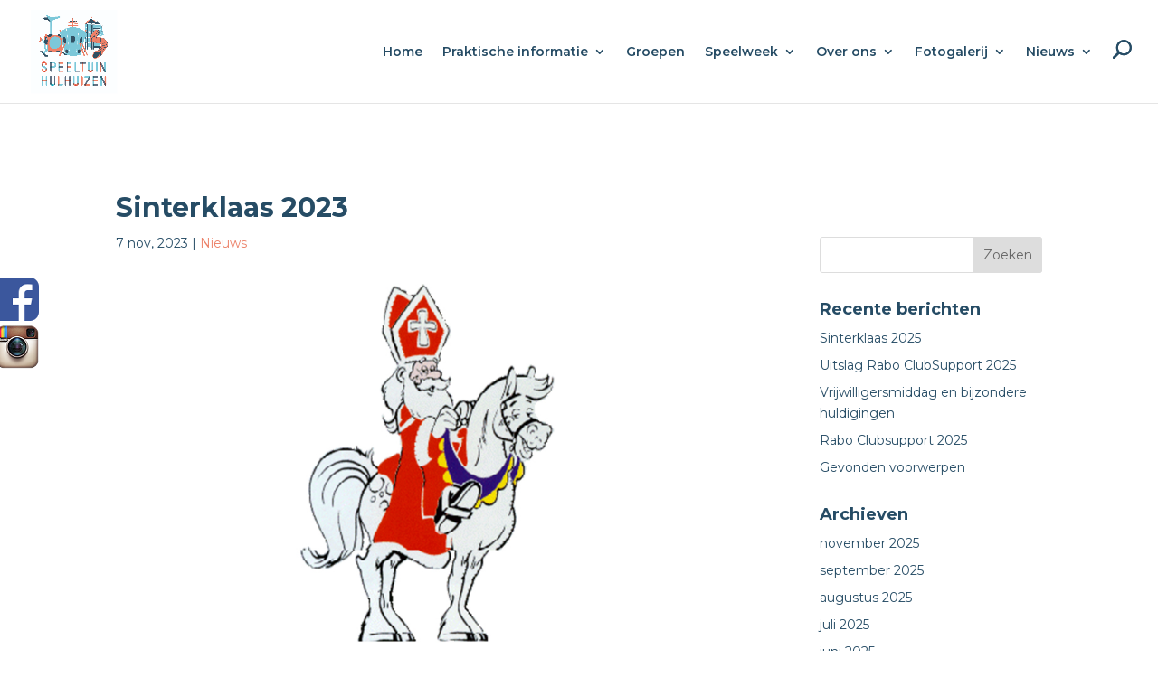

--- FILE ---
content_type: text/html; charset=UTF-8
request_url: https://www.hulhuizen.nl/sinterklaas-2023/
body_size: 7611
content:
<!DOCTYPE html><html lang="nl-NL"><head><meta charset="UTF-8" /><meta http-equiv="X-UA-Compatible" content="IE=edge"><link rel="pingback" href="https://www.hulhuizen.nl/xmlrpc.php" /> <script type="text/javascript">document.documentElement.className = 'js';</script> <link media="all" href="https://www.hulhuizen.nl/wp-content/cache/autoptimize/css/autoptimize_679c6c7fd517e5a89585315dbd3930d7.css" rel="stylesheet"><title>Sinterklaas 2023 | Speeltuin Hulhuizen</title><meta name='robots' content='max-image-preview:large' /> <script type="text/javascript">let jqueryParams=[],jQuery=function(r){return jqueryParams=[...jqueryParams,r],jQuery},$=function(r){return jqueryParams=[...jqueryParams,r],$};window.jQuery=jQuery,window.$=jQuery;let customHeadScripts=!1;jQuery.fn=jQuery.prototype={},$.fn=jQuery.prototype={},jQuery.noConflict=function(r){if(window.jQuery)return jQuery=window.jQuery,$=window.jQuery,customHeadScripts=!0,jQuery.noConflict},jQuery.ready=function(r){jqueryParams=[...jqueryParams,r]},$.ready=function(r){jqueryParams=[...jqueryParams,r]},jQuery.load=function(r){jqueryParams=[...jqueryParams,r]},$.load=function(r){jqueryParams=[...jqueryParams,r]},jQuery.fn.ready=function(r){jqueryParams=[...jqueryParams,r]},$.fn.ready=function(r){jqueryParams=[...jqueryParams,r]};</script><link rel='dns-prefetch' href='//fonts.googleapis.com' /><link rel="alternate" type="application/rss+xml" title="Speeltuin Hulhuizen &raquo; feed" href="https://www.hulhuizen.nl/feed/" /><link rel="alternate" type="application/rss+xml" title="Speeltuin Hulhuizen &raquo; reacties feed" href="https://www.hulhuizen.nl/comments/feed/" /><link rel="alternate" type="application/rss+xml" title="Speeltuin Hulhuizen &raquo; Sinterklaas 2023 reacties feed" href="https://www.hulhuizen.nl/sinterklaas-2023/feed/" /><meta content="Divi v.4.18.0" name="generator"/><link rel='stylesheet' id='et-builder-googlefonts-cached-css' href='https://fonts.googleapis.com/css?family=Montserrat:100,100italic,200,200italic,300,300italic,regular,italic,500,500italic,600,600italic,700,700italic,800,800italic,900,900italic&#038;subset=cyrillic,cyrillic-ext,latin,latin-ext,vietnamese&#038;display=swap' type='text/css' media='all' /> <script type="text/javascript" src="https://www.hulhuizen.nl/wp-includes/js/jquery/jquery.min.js?ver=3.7.1" id="jquery-core-js"></script> <script type="text/javascript" id="jquery-js-after">jqueryParams.length&&$.each(jqueryParams,function(e,r){if("function"==typeof r){var n=String(r);n.replace("$","jQuery");var a=new Function("return "+n)();$(document).ready(a)}});</script> <link rel="https://api.w.org/" href="https://www.hulhuizen.nl/wp-json/" /><link rel="alternate" title="JSON" type="application/json" href="https://www.hulhuizen.nl/wp-json/wp/v2/posts/59104" /><link rel="EditURI" type="application/rsd+xml" title="RSD" href="https://www.hulhuizen.nl/xmlrpc.php?rsd" /><meta name="generator" content="WordPress 6.8.3" /><link rel="canonical" href="https://www.hulhuizen.nl/sinterklaas-2023/" /><link rel='shortlink' href='https://www.hulhuizen.nl/?p=59104' /><link rel="alternate" title="oEmbed (JSON)" type="application/json+oembed" href="https://www.hulhuizen.nl/wp-json/oembed/1.0/embed?url=https%3A%2F%2Fwww.hulhuizen.nl%2Fsinterklaas-2023%2F" /><link rel="alternate" title="oEmbed (XML)" type="text/xml+oembed" href="https://www.hulhuizen.nl/wp-json/oembed/1.0/embed?url=https%3A%2F%2Fwww.hulhuizen.nl%2Fsinterklaas-2023%2F&#038;format=xml" /><meta name="viewport" content="width=device-width, initial-scale=1.0, maximum-scale=1.0, user-scalable=0" /> <script type="text/javascript">jQuery(document).ready( function() { 
jQuery('.et-search-field').attr('placeholder','Zoekwoord » Enter!');
} );</script><link rel="icon" href="https://www.hulhuizen.nl/wp-content/uploads/2024/11/cropped-woordmerk-speeltuin-def-32x32.jpg" sizes="32x32" /><link rel="icon" href="https://www.hulhuizen.nl/wp-content/uploads/2024/11/cropped-woordmerk-speeltuin-def-192x192.jpg" sizes="192x192" /><link rel="apple-touch-icon" href="https://www.hulhuizen.nl/wp-content/uploads/2024/11/cropped-woordmerk-speeltuin-def-180x180.jpg" /><meta name="msapplication-TileImage" content="https://www.hulhuizen.nl/wp-content/uploads/2024/11/cropped-woordmerk-speeltuin-def-270x270.jpg" /></head><body data-rsssl=1 class="wp-singular post-template-default single single-post postid-59104 single-format-standard custom-background wp-theme-Divi hamburger_none custom_hamburger_icon dtb_mobile dtb_mobile_ dtb_blog_default et_button_no_icon et_pb_button_helper_class et_fullwidth_nav et_fixed_nav et_show_nav et_pb_show_title et_primary_nav_dropdown_animation_expand et_secondary_nav_dropdown_animation_fade et_header_style_left et_pb_footer_columns3 et_cover_background osx et_pb_gutters3 et_right_sidebar et_divi_theme et-db"><div id="page-container"><header id="main-header" data-height-onload="100"><div class="container clearfix et_menu_container"><div class="logo_container"> <span class="logo_helper"></span> <a href="https://www.hulhuizen.nl/"> <img src="https://www.hulhuizen.nl/wp-content/uploads/2024/11/woordmerk-speeltuin-def.jpg" width="1631" height="1563" alt="Speeltuin Hulhuizen" id="logo" data-height-percentage="80" /> </a></div><div id="et-top-navigation" data-height="100" data-fixed-height="100"><nav id="top-menu-nav"><ul id="top-menu" class="nav"><li id="menu-item-315" class="menu-item menu-item-type-post_type menu-item-object-page menu-item-home menu-item-315"><a href="https://www.hulhuizen.nl/">Home</a></li><li id="menu-item-53389" class="menu-item menu-item-type-post_type menu-item-object-page menu-item-has-children menu-item-53389"><a href="https://www.hulhuizen.nl/info/">Praktische informatie</a><ul class="sub-menu"><li id="menu-item-53394" class="menu-item menu-item-type-post_type menu-item-object-page menu-item-53394"><a href="https://www.hulhuizen.nl/info/openingstijden/">Openingstijden</a></li><li id="menu-item-53405" class="menu-item menu-item-type-post_type menu-item-object-page menu-item-53405"><a href="https://www.hulhuizen.nl/info/entree-en-lidmaatschap/">Entree en lidmaatschap</a></li><li id="menu-item-53445" class="menu-item menu-item-type-post_type menu-item-object-page menu-item-53445"><a href="https://www.hulhuizen.nl/info/eten-en-drinken/">Eten en drinken</a></li><li id="menu-item-53448" class="menu-item menu-item-type-post_type menu-item-object-page menu-item-53448"><a href="https://www.hulhuizen.nl/info/huisregels/">Huisregels</a></li><li id="menu-item-53461" class="menu-item menu-item-type-post_type menu-item-object-page menu-item-53461"><a href="https://www.hulhuizen.nl/info/parkeren-en-route/">Parkeren en route</a></li><li id="menu-item-53408" class="menu-item menu-item-type-post_type menu-item-object-page menu-item-53408"><a href="https://www.hulhuizen.nl/info/activiteiten/">Activiteiten</a></li><li id="menu-item-53381" class="menu-item menu-item-type-post_type menu-item-object-page menu-item-53381"><a href="https://www.hulhuizen.nl/faq/">Meest gestelde vragen</a></li></ul></li><li id="menu-item-53465" class="menu-item menu-item-type-post_type menu-item-object-page menu-item-53465"><a href="https://www.hulhuizen.nl/groepen/">Groepen</a></li><li id="menu-item-54239" class="menu-item menu-item-type-post_type menu-item-object-page menu-item-has-children menu-item-54239"><a href="https://www.hulhuizen.nl/speelweek/">Speelweek</a><ul class="sub-menu"><li id="menu-item-54243" class="menu-item menu-item-type-post_type menu-item-object-page menu-item-54243"><a href="https://www.hulhuizen.nl/speelweek/werkgroep/">Werkgroep</a></li><li id="menu-item-54240" class="menu-item menu-item-type-post_type menu-item-object-page menu-item-54240"><a href="https://www.hulhuizen.nl/speelweek/">Algemene informatie</a></li><li id="menu-item-54249" class="menu-item menu-item-type-post_type menu-item-object-page menu-item-54249"><a href="https://www.hulhuizen.nl/speelweek/nieuwsbrieven/">Nieuwsbrieven</a></li><li id="menu-item-54255" class="menu-item menu-item-type-post_type menu-item-object-page menu-item-54255"><a href="https://www.hulhuizen.nl/speelweek/programma/">Programma</a></li><li id="menu-item-54259" class="menu-item menu-item-type-post_type menu-item-object-page menu-item-54259"><a href="https://www.hulhuizen.nl/speelweek/vrijwilligers/">Vrijwilligers</a></li><li id="menu-item-54260" class="menu-item menu-item-type-post_type menu-item-object-page menu-item-54260"><a href="https://www.hulhuizen.nl/speelweek/sponsoren/">Sponsoren en schenkingen</a></li><li id="menu-item-54261" class="menu-item menu-item-type-post_type menu-item-object-page menu-item-54261"><a href="https://www.hulhuizen.nl/speelweek/reglement/">Reglement</a></li><li id="menu-item-54316" class="menu-item menu-item-type-post_type menu-item-object-page menu-item-54316"><a href="https://www.hulhuizen.nl/speelweek/fotos/">Foto’s</a></li><li id="menu-item-54608" class="menu-item menu-item-type-post_type menu-item-object-page menu-item-54608"><a href="https://www.hulhuizen.nl/speelweek/contact/">contact</a></li></ul></li><li id="menu-item-52519" class="menu-item menu-item-type-custom menu-item-object-custom menu-item-has-children menu-item-52519"><a href="#">Over ons</a><ul class="sub-menu"><li id="menu-item-52744" class="menu-item menu-item-type-post_type menu-item-object-page menu-item-has-children menu-item-52744"><a href="https://www.hulhuizen.nl/stichting/">Stichting Beheer Speeltuin Hulhuizen</a><ul class="sub-menu"><li id="menu-item-54374" class="menu-item menu-item-type-post_type menu-item-object-page menu-item-54374"><a href="https://www.hulhuizen.nl/stichting/historie/">Historie</a></li><li id="menu-item-53113" class="menu-item menu-item-type-post_type menu-item-object-page menu-item-53113"><a href="https://www.hulhuizen.nl/stichting/doelstelling/">Doelstelling</a></li><li id="menu-item-53126" class="menu-item menu-item-type-post_type menu-item-object-page menu-item-53126"><a href="https://www.hulhuizen.nl/stichting/accommodatie/">Accommodatie</a></li><li id="menu-item-53181" class="menu-item menu-item-type-post_type menu-item-object-page menu-item-53181"><a href="https://www.hulhuizen.nl/stichting/vernieuwing-speeltuin/">Vernieuwing speeltuin</a></li><li id="menu-item-53263" class="menu-item menu-item-type-post_type menu-item-object-page menu-item-53263"><a href="https://www.hulhuizen.nl/stichting/onderhoud-speeltuin/">Onderhoud speeltuin</a></li><li id="menu-item-53267" class="menu-item menu-item-type-post_type menu-item-object-page menu-item-53267"><a href="https://www.hulhuizen.nl/stichting/certificering-speellocatie/">Certificering</a></li><li id="menu-item-53272" class="menu-item menu-item-type-post_type menu-item-object-page menu-item-53272"><a href="https://www.hulhuizen.nl/stichting/aed/">AED</a></li><li id="menu-item-53277" class="menu-item menu-item-type-post_type menu-item-object-page menu-item-53277"><a href="https://www.hulhuizen.nl/stichting/sponsoren/">Sponsoren en schenkingen</a></li><li id="menu-item-53285" class="menu-item menu-item-type-post_type menu-item-object-page menu-item-53285"><a href="https://www.hulhuizen.nl/stichting/contact/">Contact</a></li></ul></li><li id="menu-item-52743" class="menu-item menu-item-type-post_type menu-item-object-page menu-item-has-children menu-item-52743"><a href="https://www.hulhuizen.nl/speeltuin-3/">Stichting Speeltuin Hulhuizen</a><ul class="sub-menu"><li id="menu-item-53311" class="menu-item menu-item-type-post_type menu-item-object-page menu-item-53311"><a href="https://www.hulhuizen.nl/speeltuin-3/doelstelling/">Doelstelling</a></li><li id="menu-item-53315" class="menu-item menu-item-type-post_type menu-item-object-page menu-item-53315"><a href="https://www.hulhuizen.nl/speeltuin-3/vrijwilligers-gezocht/">Vrijwilligers gezocht</a></li><li id="menu-item-53331" class="menu-item menu-item-type-post_type menu-item-object-page menu-item-53331"><a href="https://www.hulhuizen.nl/speeltuin-3/geschiedenis/">Geschiedenis</a></li><li id="menu-item-53337" class="menu-item menu-item-type-post_type menu-item-object-page menu-item-53337"><a href="https://www.hulhuizen.nl/speeltuin-3/contact/">Contact</a></li></ul></li><li id="menu-item-53354" class="menu-item menu-item-type-post_type menu-item-object-page menu-item-has-children menu-item-53354"><a href="https://www.hulhuizen.nl/voetbal/historie/">Historie Sportvereniging Hulhuizen</a><ul class="sub-menu"><li id="menu-item-53372" class="menu-item menu-item-type-post_type menu-item-object-page menu-item-53372"><a href="https://www.hulhuizen.nl/voetbal/contact/">Contact</a></li><li id="menu-item-53363" class="menu-item menu-item-type-post_type menu-item-object-page menu-item-53363"><a href="https://www.hulhuizen.nl/voetbal/recreatie-voetbal/">Recreatie voetbal</a></li><li id="menu-item-52742" class="menu-item menu-item-type-post_type menu-item-object-page menu-item-52742"><a href="https://www.hulhuizen.nl/voetbal/">Voetbal</a></li></ul></li></ul></li><li id="menu-item-53529" class="menu-item menu-item-type-post_type menu-item-object-page menu-item-has-children menu-item-53529"><a href="https://www.hulhuizen.nl/fotogalerij/">Fotogalerij</a><ul class="sub-menu"><li id="menu-item-54407" class="menu-item menu-item-type-post_type menu-item-object-page menu-item-54407"><a href="https://www.hulhuizen.nl/fotogalerij/stichting/">Stichting</a></li><li id="menu-item-54408" class="menu-item menu-item-type-post_type menu-item-object-page menu-item-54408"><a href="https://www.hulhuizen.nl/fotogalerij/speeltuin/">Speeltuin</a></li><li id="menu-item-54596" class="menu-item menu-item-type-post_type menu-item-object-page menu-item-54596"><a href="https://www.hulhuizen.nl/speelweek/fotos/">Speelweek</a></li></ul></li><li id="menu-item-52518" class="menu-item menu-item-type-custom menu-item-object-custom menu-item-has-children menu-item-52518"><a href="#">Nieuws</a><ul class="sub-menu"><li id="menu-item-52715" class="menu-item menu-item-type-post_type menu-item-object-page menu-item-52715"><a href="https://www.hulhuizen.nl/laatste-nieuws/">Laatste nieuws</a></li><li id="menu-item-52725" class="menu-item menu-item-type-post_type menu-item-object-page menu-item-52725"><a href="https://www.hulhuizen.nl/nieuwsbrieven/">Nieuwsbrieven</a></li></ul></li></ul></nav><div id="et_top_search"> <span id="et_search_icon"></span></div><div id="et_mobile_nav_menu"><div class="mobile_nav closed"> <span class="select_page">Selecteer een pagina</span> <span class="mobile_menu_bar mobile_menu_bar_toggle"></span></div></div></div></div><div class="et_search_outer"><div class="container et_search_form_container"><form role="search" method="get" class="et-search-form" action="https://www.hulhuizen.nl/"> <input type="search" class="et-search-field" placeholder="Zoek &hellip;" value="" name="s" title="Zoek naar:" /></form> <span class="et_close_search_field"></span></div></div></header><div id="et-main-area"><div id="main-content"><div class="container"><div id="content-area" class="clearfix"><div id="left-area"><article id="post-59104" class="et_pb_post post-59104 post type-post status-publish format-standard has-post-thumbnail hentry category-nieuws"><div class="et_post_meta_wrapper"><h1 class="entry-title">Sinterklaas 2023</h1><p class="post-meta"><span class="published">7 nov, 2023</span> | <a href="https://www.hulhuizen.nl/category/nieuws/" rel="category tag">Nieuws</a></p><img src="https://www.hulhuizen.nl/wp-content/uploads/2019/11/Sint-laatste-nieuws2.jpg" alt="" class="" width="1080" height="675" /></div><div class="entry-content"><p>Misschien lijkt het nog wel vroeg, maar voor alle kinderen van 2 tot en met 8 jaar, is Sinterklaas alweer volop bezig met de voorbereidingen voor zijn jaarlijkse bezoek aan de speeltuin in Hulhuizen.</p><p>In overleg met Sinterklaas en zijn Pieten hebben wij afgesproken dat het Sinterklaasfeest gehouden wordt op:</p><p><strong>ZONDAG 26 november 2023 van 15.00 tot 16.00 uur</strong></p><p>Kom je ook? Lees&nbsp;<a href="https://www.hulhuizen.nl/wp-content/uploads/2023/11/Speeltuinnieuws-Sinterklaas-2023.pdf" target="_blank" rel="noopener noreferrer">hier</a>&nbsp;de nieuwsbrief voor meer informatie.</p></div><div class="et_post_meta_wrapper"></div></article></div><div id="sidebar"><div id="search-2" class="et_pb_widget widget_search"><form role="search" method="get" id="searchform" class="searchform" action="https://www.hulhuizen.nl/"><div> <label class="screen-reader-text" for="s">Zoeken naar:</label> <input type="text" value="" name="s" id="s" /> <input type="submit" id="searchsubmit" value="Zoeken" /></div></form></div><div id="recent-posts-2" class="et_pb_widget widget_recent_entries"><h4 class="widgettitle">Recente berichten</h4><ul><li> <a href="https://www.hulhuizen.nl/61061-2/">Sinterklaas 2025</a></li><li> <a href="https://www.hulhuizen.nl/uitslag-rabo-clubsupport-2025/">Uitslag Rabo ClubSupport 2025</a></li><li> <a href="https://www.hulhuizen.nl/vrijwilligersmiddag-en-bijzondere-huldigingen/">Vrijwilligersmiddag en bijzondere huldigingen</a></li><li> <a href="https://www.hulhuizen.nl/rabo-clubsupport-2025/">Rabo Clubsupport 2025</a></li><li> <a href="https://www.hulhuizen.nl/gevonden-voorwerpen/">Gevonden voorwerpen</a></li></ul></div><div id="archives-2" class="et_pb_widget widget_archive"><h4 class="widgettitle">Archieven</h4><ul><li><a href='https://www.hulhuizen.nl/2025/11/'>november 2025</a></li><li><a href='https://www.hulhuizen.nl/2025/09/'>september 2025</a></li><li><a href='https://www.hulhuizen.nl/2025/08/'>augustus 2025</a></li><li><a href='https://www.hulhuizen.nl/2025/07/'>juli 2025</a></li><li><a href='https://www.hulhuizen.nl/2025/06/'>juni 2025</a></li><li><a href='https://www.hulhuizen.nl/2025/05/'>mei 2025</a></li><li><a href='https://www.hulhuizen.nl/2025/03/'>maart 2025</a></li><li><a href='https://www.hulhuizen.nl/2025/01/'>januari 2025</a></li><li><a href='https://www.hulhuizen.nl/2024/12/'>december 2024</a></li><li><a href='https://www.hulhuizen.nl/2024/11/'>november 2024</a></li><li><a href='https://www.hulhuizen.nl/2024/10/'>oktober 2024</a></li><li><a href='https://www.hulhuizen.nl/2024/09/'>september 2024</a></li><li><a href='https://www.hulhuizen.nl/2024/06/'>juni 2024</a></li><li><a href='https://www.hulhuizen.nl/2024/05/'>mei 2024</a></li><li><a href='https://www.hulhuizen.nl/2024/03/'>maart 2024</a></li><li><a href='https://www.hulhuizen.nl/2024/01/'>januari 2024</a></li><li><a href='https://www.hulhuizen.nl/2023/11/'>november 2023</a></li><li><a href='https://www.hulhuizen.nl/2023/10/'>oktober 2023</a></li><li><a href='https://www.hulhuizen.nl/2023/09/'>september 2023</a></li><li><a href='https://www.hulhuizen.nl/2023/08/'>augustus 2023</a></li><li><a href='https://www.hulhuizen.nl/2023/07/'>juli 2023</a></li><li><a href='https://www.hulhuizen.nl/2023/04/'>april 2023</a></li><li><a href='https://www.hulhuizen.nl/2023/03/'>maart 2023</a></li><li><a href='https://www.hulhuizen.nl/2023/01/'>januari 2023</a></li><li><a href='https://www.hulhuizen.nl/2022/11/'>november 2022</a></li><li><a href='https://www.hulhuizen.nl/2022/10/'>oktober 2022</a></li><li><a href='https://www.hulhuizen.nl/2022/09/'>september 2022</a></li><li><a href='https://www.hulhuizen.nl/2022/07/'>juli 2022</a></li><li><a href='https://www.hulhuizen.nl/2022/05/'>mei 2022</a></li><li><a href='https://www.hulhuizen.nl/2022/03/'>maart 2022</a></li><li><a href='https://www.hulhuizen.nl/2021/11/'>november 2021</a></li><li><a href='https://www.hulhuizen.nl/2021/10/'>oktober 2021</a></li><li><a href='https://www.hulhuizen.nl/2021/09/'>september 2021</a></li><li><a href='https://www.hulhuizen.nl/2021/07/'>juli 2021</a></li><li><a href='https://www.hulhuizen.nl/2021/06/'>juni 2021</a></li><li><a href='https://www.hulhuizen.nl/2021/03/'>maart 2021</a></li><li><a href='https://www.hulhuizen.nl/2021/01/'>januari 2021</a></li><li><a href='https://www.hulhuizen.nl/2020/10/'>oktober 2020</a></li><li><a href='https://www.hulhuizen.nl/2020/09/'>september 2020</a></li><li><a href='https://www.hulhuizen.nl/2020/06/'>juni 2020</a></li><li><a href='https://www.hulhuizen.nl/2020/05/'>mei 2020</a></li><li><a href='https://www.hulhuizen.nl/2020/03/'>maart 2020</a></li><li><a href='https://www.hulhuizen.nl/2020/01/'>januari 2020</a></li><li><a href='https://www.hulhuizen.nl/2019/11/'>november 2019</a></li><li><a href='https://www.hulhuizen.nl/2019/10/'>oktober 2019</a></li><li><a href='https://www.hulhuizen.nl/2019/08/'>augustus 2019</a></li><li><a href='https://www.hulhuizen.nl/2019/06/'>juni 2019</a></li><li><a href='https://www.hulhuizen.nl/2019/05/'>mei 2019</a></li><li><a href='https://www.hulhuizen.nl/2019/04/'>april 2019</a></li><li><a href='https://www.hulhuizen.nl/2018/11/'>november 2018</a></li><li><a href='https://www.hulhuizen.nl/2018/10/'>oktober 2018</a></li><li><a href='https://www.hulhuizen.nl/2018/06/'>juni 2018</a></li><li><a href='https://www.hulhuizen.nl/2018/05/'>mei 2018</a></li></ul></div></div></div></div></div> <span class="et_pb_scroll_top et-pb-icon"></span><footer id="main-footer"><div class="container"><div id="footer-widgets" class="clearfix"><div class="footer-widget"><div id="text-4" class="fwidget et_pb_widget widget_text"><h4 class="title">Locatie:</h4><div class="textwidget"><p>Speeltuin Hulhuizen<br /> Munnikhofsestraat 22A<br /> 6691 HH Gendt (Géén postadres)</p><p>Postadres:<br /> De Koningsspil 6<br /> 6691 PJ Gendt</p></div></div></div><div class="footer-widget"><div id="text-8" class="fwidget et_pb_widget widget_text"><h4 class="title">Contact:</h4><div class="textwidget"><p>Speeltuin en activiteiten: <a href="mailto:speeltuin@hulhuizen.nl">speeltuin@hulhuizen.nl</a><br /> Beheer accomodatie: <a href="mailto:stichting@hulhuizen.nl">stichting@hulhuizen.nl</a><br /> Speelweek: <a href="mailto:speelweekhulhuizen@live.nl">speelweekhulhuizen@live.nl</a></p></div></div></div><div class="footer-widget"><div id="text-5" class="fwidget et_pb_widget widget_text"><div class="textwidget"><p><img loading="lazy" decoding="async" class="wp-image-52697 alignleft size-full" src="https://www.hulhuizen.nl/wp-content/uploads/2018/11/aed-logo-png-400.png" alt="" width="26" height="26" /><a href="https://www.hulhuizen.nl/stichting/aed/"><span style="color: #ffffff;">AED aanwezig</span></a></p><p><span style="color: #ffffff;"><img loading="lazy" decoding="async" class="wp-image-52698 alignleft size-full" src="https://www.hulhuizen.nl/wp-content/uploads/2018/11/wifi-icon.png" alt="" width="26" height="26" />Gratis WiFi</span></p><p><span style="color: #ffffff;"><img loading="lazy" decoding="async" class="wp-image-52698 alignleft size-full" src="https://www.hulhuizen.nl/wp-content/uploads/2018/12/pin-logo.png" alt="" width="37" height="26" />Pinnen</span></p><p><span style="color: #ffffff;"><img loading="lazy" decoding="async" class="wp-image-52698 alignleft size-full" src="https://www.hulhuizen.nl/wp-content/uploads/2019/01/2016-15-04_Hartstichting_RVG_Bordje_420x297_thumb203.png" alt="" width="37" height="26" />Rookvrij</span></p><p>&nbsp;</p><p><a href="https://www.facebook.com/speeltuinhulhuizen/" target="_blank" rel="noopener noreferrer"><img loading="lazy" decoding="async" class="wp-image-52699 alignnone " src="https://www.hulhuizen.nl/wp-content/uploads/2018/11/facebook.png" alt="" width="138" height="43" /></a></p></div></div></div></div></div><div id="footer-bottom"><div class="container clearfix"><div id="footer-info">© 2025 - Stichting Beheer Speeltuin Hulhuizen. All rights reserved | <a href="https://www.hulhuizen.nl/privacy-verklaring/" target="_blank">Privacyverklaring</a> | Maintenance by <a href="http://www.tinconnect.nl" target="_blank">TiNConnect</a></div></div></div></footer></div></div> <script type="speculationrules">{"prefetch":[{"source":"document","where":{"and":[{"href_matches":"\/*"},{"not":{"href_matches":["\/wp-*.php","\/wp-admin\/*","\/wp-content\/uploads\/*","\/wp-content\/*","\/wp-content\/plugins\/*","\/wp-content\/themes\/Divi\/*","\/*\\?(.+)"]}},{"not":{"selector_matches":"a[rel~=\"nofollow\"]"}},{"not":{"selector_matches":".no-prefetch, .no-prefetch a"}}]},"eagerness":"conservative"}]}</script> <div id="dtb-m-menu" class="dtb-out"><div class="menu-wrapper"><div class="dtb-m-logo-wrap"> <a href="https://www.hulhuizen.nl/"><img src="https://www.hulhuizen.nl/wp-content/uploads/2024/11/woordmerk-speeltuin-def.jpg" alt="Speeltuin Hulhuizen" class="dtb-m-logo"/></a></div><div class="nav-wrapper"><ul id="menu-hoofdmenu" class="dtb-mobile-menu"><li class="menu-item menu-item-type-post_type menu-item-object-page menu-item-home menu-item-315"><a href="https://www.hulhuizen.nl/">Home</a></li><li class="menu-item menu-item-type-post_type menu-item-object-page menu-item-has-children menu-item-53389"><a href="https://www.hulhuizen.nl/info/">Praktische informatie</a><ul class="sub-menu"><li class="menu-item menu-item-type-post_type menu-item-object-page menu-item-53394"><a href="https://www.hulhuizen.nl/info/openingstijden/">Openingstijden</a></li><li class="menu-item menu-item-type-post_type menu-item-object-page menu-item-53405"><a href="https://www.hulhuizen.nl/info/entree-en-lidmaatschap/">Entree en lidmaatschap</a></li><li class="menu-item menu-item-type-post_type menu-item-object-page menu-item-53445"><a href="https://www.hulhuizen.nl/info/eten-en-drinken/">Eten en drinken</a></li><li class="menu-item menu-item-type-post_type menu-item-object-page menu-item-53448"><a href="https://www.hulhuizen.nl/info/huisregels/">Huisregels</a></li><li class="menu-item menu-item-type-post_type menu-item-object-page menu-item-53461"><a href="https://www.hulhuizen.nl/info/parkeren-en-route/">Parkeren en route</a></li><li class="menu-item menu-item-type-post_type menu-item-object-page menu-item-53408"><a href="https://www.hulhuizen.nl/info/activiteiten/">Activiteiten</a></li><li class="menu-item menu-item-type-post_type menu-item-object-page menu-item-53381"><a href="https://www.hulhuizen.nl/faq/">Meest gestelde vragen</a></li></ul></li><li class="menu-item menu-item-type-post_type menu-item-object-page menu-item-53465"><a href="https://www.hulhuizen.nl/groepen/">Groepen</a></li><li class="menu-item menu-item-type-post_type menu-item-object-page menu-item-has-children menu-item-54239"><a href="https://www.hulhuizen.nl/speelweek/">Speelweek</a><ul class="sub-menu"><li class="menu-item menu-item-type-post_type menu-item-object-page menu-item-54243"><a href="https://www.hulhuizen.nl/speelweek/werkgroep/">Werkgroep</a></li><li class="menu-item menu-item-type-post_type menu-item-object-page menu-item-54240"><a href="https://www.hulhuizen.nl/speelweek/">Algemene informatie</a></li><li class="menu-item menu-item-type-post_type menu-item-object-page menu-item-54249"><a href="https://www.hulhuizen.nl/speelweek/nieuwsbrieven/">Nieuwsbrieven</a></li><li class="menu-item menu-item-type-post_type menu-item-object-page menu-item-54255"><a href="https://www.hulhuizen.nl/speelweek/programma/">Programma</a></li><li class="menu-item menu-item-type-post_type menu-item-object-page menu-item-54259"><a href="https://www.hulhuizen.nl/speelweek/vrijwilligers/">Vrijwilligers</a></li><li class="menu-item menu-item-type-post_type menu-item-object-page menu-item-54260"><a href="https://www.hulhuizen.nl/speelweek/sponsoren/">Sponsoren en schenkingen</a></li><li class="menu-item menu-item-type-post_type menu-item-object-page menu-item-54261"><a href="https://www.hulhuizen.nl/speelweek/reglement/">Reglement</a></li><li class="menu-item menu-item-type-post_type menu-item-object-page menu-item-54316"><a href="https://www.hulhuizen.nl/speelweek/fotos/">Foto’s</a></li><li class="menu-item menu-item-type-post_type menu-item-object-page menu-item-54608"><a href="https://www.hulhuizen.nl/speelweek/contact/">contact</a></li></ul></li><li class="menu-item menu-item-type-custom menu-item-object-custom menu-item-has-children menu-item-52519"><a href="#">Over ons</a><ul class="sub-menu"><li class="menu-item menu-item-type-post_type menu-item-object-page menu-item-has-children menu-item-52744"><a href="https://www.hulhuizen.nl/stichting/">Stichting Beheer Speeltuin Hulhuizen</a><ul class="sub-menu"><li class="menu-item menu-item-type-post_type menu-item-object-page menu-item-54374"><a href="https://www.hulhuizen.nl/stichting/historie/">Historie</a></li><li class="menu-item menu-item-type-post_type menu-item-object-page menu-item-53113"><a href="https://www.hulhuizen.nl/stichting/doelstelling/">Doelstelling</a></li><li class="menu-item menu-item-type-post_type menu-item-object-page menu-item-53126"><a href="https://www.hulhuizen.nl/stichting/accommodatie/">Accommodatie</a></li><li class="menu-item menu-item-type-post_type menu-item-object-page menu-item-53181"><a href="https://www.hulhuizen.nl/stichting/vernieuwing-speeltuin/">Vernieuwing speeltuin</a></li><li class="menu-item menu-item-type-post_type menu-item-object-page menu-item-53263"><a href="https://www.hulhuizen.nl/stichting/onderhoud-speeltuin/">Onderhoud speeltuin</a></li><li class="menu-item menu-item-type-post_type menu-item-object-page menu-item-53267"><a href="https://www.hulhuizen.nl/stichting/certificering-speellocatie/">Certificering</a></li><li class="menu-item menu-item-type-post_type menu-item-object-page menu-item-53272"><a href="https://www.hulhuizen.nl/stichting/aed/">AED</a></li><li class="menu-item menu-item-type-post_type menu-item-object-page menu-item-53277"><a href="https://www.hulhuizen.nl/stichting/sponsoren/">Sponsoren en schenkingen</a></li><li class="menu-item menu-item-type-post_type menu-item-object-page menu-item-53285"><a href="https://www.hulhuizen.nl/stichting/contact/">Contact</a></li></ul></li><li class="menu-item menu-item-type-post_type menu-item-object-page menu-item-has-children menu-item-52743"><a href="https://www.hulhuizen.nl/speeltuin-3/">Stichting Speeltuin Hulhuizen</a><ul class="sub-menu"><li class="menu-item menu-item-type-post_type menu-item-object-page menu-item-53311"><a href="https://www.hulhuizen.nl/speeltuin-3/doelstelling/">Doelstelling</a></li><li class="menu-item menu-item-type-post_type menu-item-object-page menu-item-53315"><a href="https://www.hulhuizen.nl/speeltuin-3/vrijwilligers-gezocht/">Vrijwilligers gezocht</a></li><li class="menu-item menu-item-type-post_type menu-item-object-page menu-item-53331"><a href="https://www.hulhuizen.nl/speeltuin-3/geschiedenis/">Geschiedenis</a></li><li class="menu-item menu-item-type-post_type menu-item-object-page menu-item-53337"><a href="https://www.hulhuizen.nl/speeltuin-3/contact/">Contact</a></li></ul></li><li class="menu-item menu-item-type-post_type menu-item-object-page menu-item-has-children menu-item-53354"><a href="https://www.hulhuizen.nl/voetbal/historie/">Historie Sportvereniging Hulhuizen</a><ul class="sub-menu"><li class="menu-item menu-item-type-post_type menu-item-object-page menu-item-53372"><a href="https://www.hulhuizen.nl/voetbal/contact/">Contact</a></li><li class="menu-item menu-item-type-post_type menu-item-object-page menu-item-53363"><a href="https://www.hulhuizen.nl/voetbal/recreatie-voetbal/">Recreatie voetbal</a></li><li class="menu-item menu-item-type-post_type menu-item-object-page menu-item-52742"><a href="https://www.hulhuizen.nl/voetbal/">Voetbal</a></li></ul></li></ul></li><li class="menu-item menu-item-type-post_type menu-item-object-page menu-item-has-children menu-item-53529"><a href="https://www.hulhuizen.nl/fotogalerij/">Fotogalerij</a><ul class="sub-menu"><li class="menu-item menu-item-type-post_type menu-item-object-page menu-item-54407"><a href="https://www.hulhuizen.nl/fotogalerij/stichting/">Stichting</a></li><li class="menu-item menu-item-type-post_type menu-item-object-page menu-item-54408"><a href="https://www.hulhuizen.nl/fotogalerij/speeltuin/">Speeltuin</a></li><li class="menu-item menu-item-type-post_type menu-item-object-page menu-item-54596"><a href="https://www.hulhuizen.nl/speelweek/fotos/">Speelweek</a></li></ul></li><li class="menu-item menu-item-type-custom menu-item-object-custom menu-item-has-children menu-item-52518"><a href="#">Nieuws</a><ul class="sub-menu"><li class="menu-item menu-item-type-post_type menu-item-object-page menu-item-52715"><a href="https://www.hulhuizen.nl/laatste-nieuws/">Laatste nieuws</a></li><li class="menu-item menu-item-type-post_type menu-item-object-page menu-item-52725"><a href="https://www.hulhuizen.nl/nieuwsbrieven/">Nieuwsbrieven</a></li></ul></li></ul></div></div></div> <script type="text/javascript">(function($) {
      
    function setup_collapsible_submenus() {
        var $menu = $('#mobile_menu'),
            top_level_link = '#mobile_menu .menu-item-has-children > a';
             
        $menu.find('a').each(function() {
            $(this).off('click');
              
            if ( $(this).is(top_level_link) ) {
                $(this).attr('href', '#');
            }
              
            if ( ! $(this).siblings('.sub-menu').length ) {
                $(this).on('click', function(event) {
                    $(this).parents('.mobile_nav').trigger('click');
                });
            } else {
                $(this).on('click', function(event) {
                    event.preventDefault();
                    $(this).parent().toggleClass('visible');
                });
            }
        });
    }
      
    $(window).load(function() {
        setTimeout(function() {
            setup_collapsible_submenus();
        }, 700);
    });
 
})(jQuery);</script><script type="text/javascript" id="stickThis-js-extra">var sticky_anything_engage = {"element":"#menu","topspace":"150","minscreenwidth":"981","maxscreenwidth":"999999","zindex":"1","legacymode":"","dynamicmode":"","debugmode":"","pushup":"#footer","adminbar":"1"};</script> <script type="text/javascript" id="divi-custom-script-js-extra">var DIVI = {"item_count":"%d Item","items_count":"%d Items"};
var et_builder_utils_params = {"condition":{"diviTheme":true,"extraTheme":false},"scrollLocations":["app","top"],"builderScrollLocations":{"desktop":"app","tablet":"app","phone":"app"},"onloadScrollLocation":"app","builderType":"fe"};
var et_frontend_scripts = {"builderCssContainerPrefix":"#et-boc","builderCssLayoutPrefix":"#et-boc .et-l"};
var et_pb_custom = {"ajaxurl":"https:\/\/www.hulhuizen.nl\/wp-admin\/admin-ajax.php","images_uri":"https:\/\/www.hulhuizen.nl\/wp-content\/themes\/Divi\/images","builder_images_uri":"https:\/\/www.hulhuizen.nl\/wp-content\/themes\/Divi\/includes\/builder\/images","et_frontend_nonce":"559dbb44af","subscription_failed":"Kijk dan de onderstaande velden in om ervoor te zorgen u de juiste informatie.","et_ab_log_nonce":"8eb6577b0a","fill_message":"Alsjeblieft, vul op de volgende gebieden:","contact_error_message":"Gelieve de volgende fouten te verbeteren:","invalid":"Ongeldig e-mail","captcha":"Captcha","prev":"Vorig","previous":"Vorige","next":"Volgende","wrong_captcha":"U heeft het verkeerde nummer in de captcha ingevoerd.","wrong_checkbox":"Checkbox","ignore_waypoints":"no","is_divi_theme_used":"1","widget_search_selector":".widget_search","ab_tests":[],"is_ab_testing_active":"","page_id":"59104","unique_test_id":"","ab_bounce_rate":"5","is_cache_plugin_active":"yes","is_shortcode_tracking":"","tinymce_uri":"https:\/\/www.hulhuizen.nl\/wp-content\/themes\/Divi\/includes\/builder\/frontend-builder\/assets\/vendors","waypoints_options":[]};
var et_pb_box_shadow_elements = [];</script> <script type="text/javascript" id="divi-toolbox-scripts-js-extra">var toolbox_values = {"dtb_enable_popup":"","dtb_enable_typing":"","dtb_mobile_parallax":"","dtb_popup_number":"1","dtb_readmore_text_enable":"","dtb_readmore_text":"Read More","dtb_comments_text":"Submit a Comment","dtb_sec_btn_class":"dtb-button","dtb_sticky_footer":"","dtb_social_enable":"","dtb_social_links":"","dtb_instagram_url":"","dtb_youtube_url":"","dtb_linkedin_url":"","dtb_pinterest_url":"","dtb_tumblr_url":"","dtb_flickr_url":"","dtb_dribble_url":"","dtb_vimeo_url":"","dtb_skype_url":"","dtb_social_target":"","dtb_social_move":"","dtb_social_mobile_add":"","dtb_btt":"","dtb_btt_link":"","dtb_btt_url":"#","social_head_hover":"","social_foot_hover":"","dtb_fixed_logo":"","dtb_fixed_logo_url":"","dtb_mobile_logo":"","dtb_mobile_logo_url":"","dtb_mobile_breakpoint":"980","cta_hover_style":"","dtb_cta_link":"","dtb_cta_link_type":"","dtb_mobile_nested":"1","dtb_mobile_enable":"1","dtb_enable_custom_m_menu":"1","dtb_custom_m_menu":"","dtb_m_m_animation_page":"","dtb_m_m_animation_type":"","dtb_m_m_width":"","dtb_m_m_width_max":"240","dtb_m_m_hamburger_show":"1","dtb_m_mobile_trigger":"","dtb_m_m_fixed":"","dtb_sidebar_search":"","dtb_post_meta":"","dtb_post_author":"","dtb_single_after_content_layout":"","dtb_post_related":"","dtb_post_prev_next":"","dtb_archive_button":"1","dtb_archive_btn_hover":"","dtb_archive_styles":"","dtb_blog_layout":"","dtb_comments_styles":"","dtb_comments_btn_hover":"","dtb_hide_post_title":"","dtb_footer_reveal":"","dtb_footer_reveal_mobile_off":"","dtb_testimonial_photo":"","dtb_enable_equal_height":"","dtb_equal_height_blurb":"","dtb_equal_height_pricing":"","dtb_equal_height_quote":"","dtb_equal_height_breakpoint":"479","dtb_enable_sticky":"","dtb_buttons_hover":"","dtb_sec_btn_hover":"","dtb_follow_the_mouse":"","dtb_fixed_scroll":"","dtb_fixed_scroll_offset":"100","dtb_move_page_below_header":"","dtb_equal_archive_img":"","dtb_equal_archive_boxed":"","dtb_vb_enabled":""};</script> <div id="sos_fb_slider"></div> <script>window.fbAsyncInit = function() {
				FB.init( { version: 'v2.5', xfbml : true } );
				FB.Event.subscribe( "xfbml.render", function() {
					document.getElementById( 'sos-fbw' ).style.display = 'none';
				} );
			};</script> <div id="fb-root"></div> <script>(function( d, s, id ) {
				var js, fjs = d.getElementsByTagName( s )[ 0 ];
				if ( d.getElementById( id ) )
					return;
				js = d.createElement( s );
				js.id = id;
				js.src = "//connect.facebook.net//sdk.js#xfbml=1&version=v2.5";
				fjs.parentNode.insertBefore( js, fjs );
			}( document, 'script', 'facebook-jssdk' ));</script> <script type="text/javascript">jQuery(function () {jQuery("#sos_fb_slider").soslider( {debug: false,width: "300",height: "500",top: "0",left: "0",zindex: "1000",middle: true,format_class: "soslider_class",orientation: "left",border_width: "5",border_color: "#3B5998",border_radius: "0px 0px 0px 0px",background_color: "#FFFFFF",image_url: "https://www.hulhuizen.nl/wp-content/plugins/sosoft-soslider/handlers/facebook/imgs/5_left.png",image_margin: 0,image_extra_margin: 197,image_height: 48,image_width: 48,image_position: 0,image_position_relative: "top",slide_speed: "500",run_event: "mouseover",load_method: "0"});jQuery("#sos_fb_slider_inner").html('<div class="fb-page" data-href="http://www.facebook.com/speeltuinhulhuizen/" data-adapt-container-width="false" data-width="300" data-height="490" data-show-facepile="true" data-hide-cover="false" data-tabs="timeline"></div><div id="sos-fbw" style="position: absolute; top: 50%; left: 40%;">Loading...</div>');});</script><div id="sos_is_slider"></div><div id="soslider_is_tmp" style="display: none;"></div><script type="text/javascript">jQuery(function () {jQuery("#sos_is_slider").soslider( {debug: false,width: "300",height: "500",top: "0",left: "0",zindex: "1000",middle: true,format_class: "soslider_class",orientation: "left",border_width: "5",border_color: "#517FA4",border_radius: "0px 0px 0px 0px",background_color: "#FFFFFF",image_url: "https://www.hulhuizen.nl/wp-content/plugins/sosoft-soslider/handlers/instagram/imgs/5_left.png",image_margin: 0,image_extra_margin: 250,image_height: 48,image_width: 48,image_position: 0,image_position_relative: "top",slide_speed: "500",run_event: "mouseover",load_method: "0"});jQuery("#sos_is_slider_inner").html(jQuery('#soslider_is_tmp').html());});</script><script defer src="https://www.hulhuizen.nl/wp-content/cache/autoptimize/js/autoptimize_9b37db2139efba64ed38206efb68779d.js"></script></body></html>